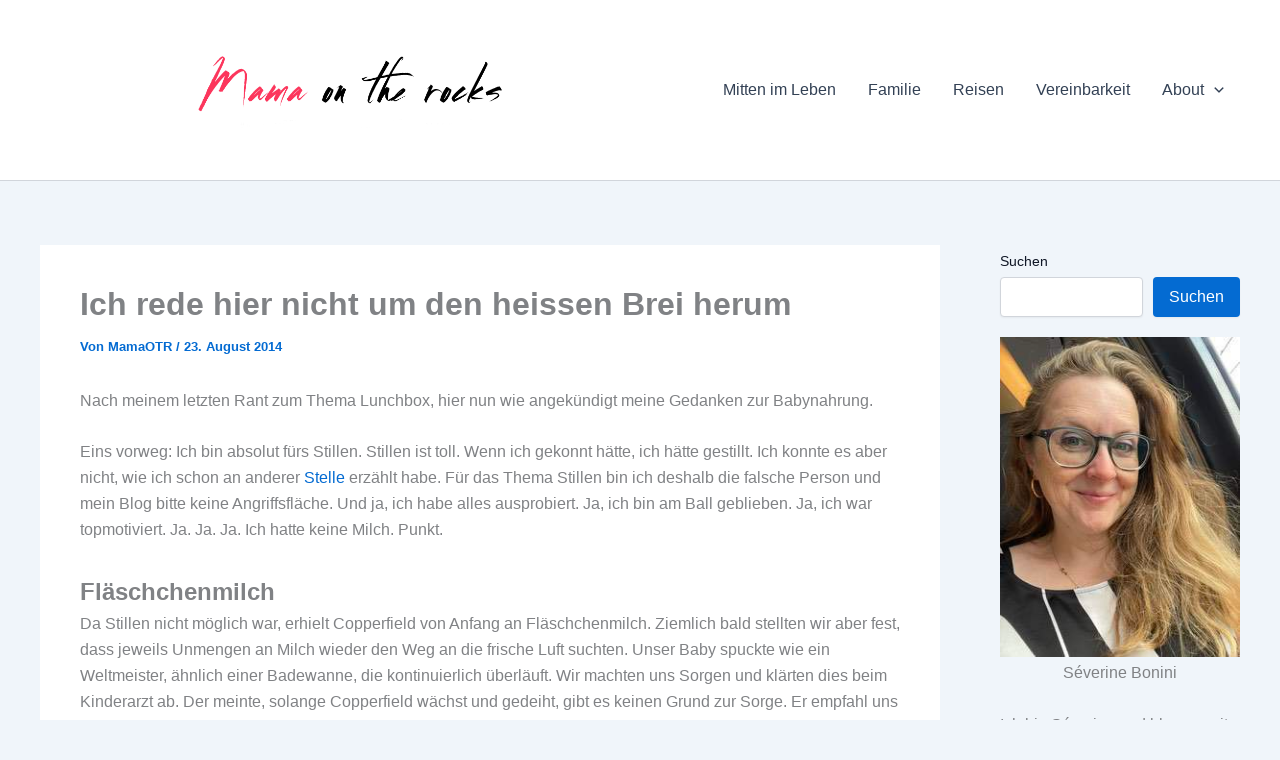

--- FILE ---
content_type: text/css; charset=UTF-8
request_url: https://mamaontherocks.com/wp-content/themes/mamaotr-theme/style.css?ver=1.0.0
body_size: 27
content:
/**
Theme Name: MamaOTR
Author: Martin Rechsteiner
Author URI: https://rechsteiner.org
Description: Mein Theme
Version: 1.0.0
License: GNU General Public License v2 or later
License URI: http://www.gnu.org/licenses/gpl-2.0.html
Text Domain: mamaotr
Template: astra
*/